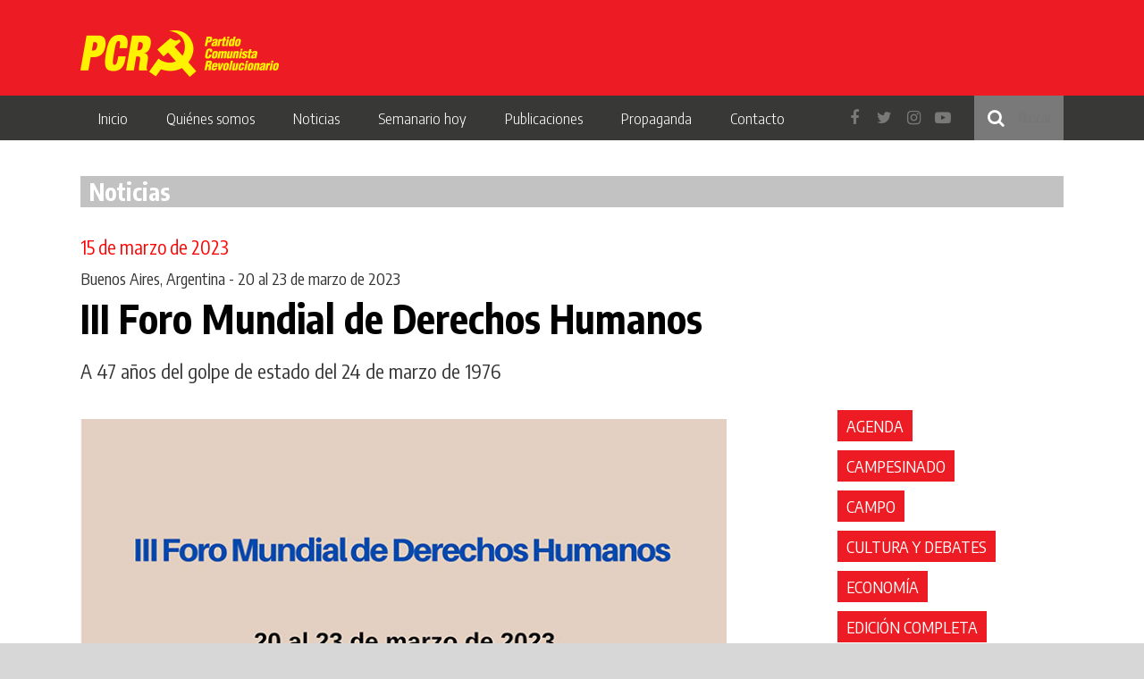

--- FILE ---
content_type: text/html; charset=UTF-8
request_url: https://pcr.org.ar/nota/iii-foro-mundial-de-derechos-humanos/
body_size: 36081
content:
<!DOCTYPE html>
<html lang="es-ES" xmlns:og="http://opengraphprotocol.org/schema/" xmlns:fb="http://www.facebook.com/2008/fbml" prefix="og: http://ogp.me/ns# fb: http://ogp.me/ns/fb#">
    <head>
        <meta charset="UTF-8">
        <meta name="viewport" content="width=device-width, initial-scale=1">
        <link rel="profile" href="http://gmpg.org/xfn/11">
        <link href="https://fonts.googleapis.com/css?family=Encode+Sans+Condensed:300,400,700" rel="stylesheet">
        
        <link rel="apple-touch-icon" sizes="57x57" href="/apple-icon-57x57.png">
        <link rel="apple-touch-icon" sizes="60x60" href="/apple-icon-60x60.png">
        <link rel="apple-touch-icon" sizes="72x72" href="/apple-icon-72x72.png">
        <link rel="apple-touch-icon" sizes="76x76" href="/apple-icon-76x76.png">
        <link rel="apple-touch-icon" sizes="114x114" href="/apple-icon-114x114.png">
        <link rel="apple-touch-icon" sizes="120x120" href="/apple-icon-120x120.png">
        <link rel="apple-touch-icon" sizes="144x144" href="/apple-icon-144x144.png">
        <link rel="apple-touch-icon" sizes="152x152" href="/apple-icon-152x152.png">
        <link rel="apple-touch-icon" sizes="180x180" href="/apple-icon-180x180.png">
        <link rel="icon" type="image/png" sizes="192x192"  href="/android-icon-192x192.png">
        <link rel="icon" type="image/png" sizes="32x32" href="/favicon-32x32.png">
        <link rel="icon" type="image/png" sizes="96x96" href="/favicon-96x96.png">
        <link rel="icon" type="image/png" sizes="16x16" href="/favicon-16x16.png">
        <link rel="manifest" href="/manifest.json">
        <meta name="msapplication-TileColor" content="#ffffff">
        <meta name="msapplication-TileImage" content="/ms-icon-144x144.png">
        <meta name="theme-color" content="#ffffff">
        <title>III Foro Mundial de Derechos Humanos &#8211; PCR</title>
<link rel='dns-prefetch' href='//s.w.org' />
<link rel="alternate" type="application/rss+xml" title="PCR &raquo; Feed" href="https://pcr.org.ar/feed/" />
<link rel="alternate" type="application/rss+xml" title="PCR &raquo; Feed de los comentarios" href="https://pcr.org.ar/comments/feed/" />
<meta property="og:title" content="III Foro Mundial de Derechos Humanos"/><meta property="og:type" content="article"/><meta property="og:url" content="https://pcr.org.ar/nota/iii-foro-mundial-de-derechos-humanos/"/><meta property="og:site_name" content="PCR Santa Fe"/><meta property="og:description" content="21/3, 9 hs. Memoria sobre las esterilizaciones forzadas en el Perú: 25 años de luchas por justicia, verdad y reparación. Testimonios de vida. Carla Fernández Ramírez . María Esther Mogollón Chapilliquén. Rute Zuniga Cáceres. María Elena Carbajal. Dilcia Cano Guerrero Meríluz Guzman. Espacio Cultural Nuestros Hijos (ECUNHI)-Aula 4 &nbsp; 22/3, 9 hs. Encuentro de la&hellip;"/><meta property="og:fb:app_id" content="109897279105809"/><meta property="og:image" content="https://pcr.org.ar/wp-content/uploads/2023/03/3er-foro-mundial-DDHH.jpg"/>
		<script type="text/javascript">
			window._wpemojiSettings = {"baseUrl":"https:\/\/s.w.org\/images\/core\/emoji\/12.0.0-1\/72x72\/","ext":".png","svgUrl":"https:\/\/s.w.org\/images\/core\/emoji\/12.0.0-1\/svg\/","svgExt":".svg","source":{"concatemoji":"https:\/\/pcr.org.ar\/wp-includes\/js\/wp-emoji-release.min.js"}};
			/*! This file is auto-generated */
			!function(e,a,t){var n,r,o,i=a.createElement("canvas"),p=i.getContext&&i.getContext("2d");function s(e,t){var a=String.fromCharCode;p.clearRect(0,0,i.width,i.height),p.fillText(a.apply(this,e),0,0);e=i.toDataURL();return p.clearRect(0,0,i.width,i.height),p.fillText(a.apply(this,t),0,0),e===i.toDataURL()}function c(e){var t=a.createElement("script");t.src=e,t.defer=t.type="text/javascript",a.getElementsByTagName("head")[0].appendChild(t)}for(o=Array("flag","emoji"),t.supports={everything:!0,everythingExceptFlag:!0},r=0;r<o.length;r++)t.supports[o[r]]=function(e){if(!p||!p.fillText)return!1;switch(p.textBaseline="top",p.font="600 32px Arial",e){case"flag":return s([127987,65039,8205,9895,65039],[127987,65039,8203,9895,65039])?!1:!s([55356,56826,55356,56819],[55356,56826,8203,55356,56819])&&!s([55356,57332,56128,56423,56128,56418,56128,56421,56128,56430,56128,56423,56128,56447],[55356,57332,8203,56128,56423,8203,56128,56418,8203,56128,56421,8203,56128,56430,8203,56128,56423,8203,56128,56447]);case"emoji":return!s([55357,56424,55356,57342,8205,55358,56605,8205,55357,56424,55356,57340],[55357,56424,55356,57342,8203,55358,56605,8203,55357,56424,55356,57340])}return!1}(o[r]),t.supports.everything=t.supports.everything&&t.supports[o[r]],"flag"!==o[r]&&(t.supports.everythingExceptFlag=t.supports.everythingExceptFlag&&t.supports[o[r]]);t.supports.everythingExceptFlag=t.supports.everythingExceptFlag&&!t.supports.flag,t.DOMReady=!1,t.readyCallback=function(){t.DOMReady=!0},t.supports.everything||(n=function(){t.readyCallback()},a.addEventListener?(a.addEventListener("DOMContentLoaded",n,!1),e.addEventListener("load",n,!1)):(e.attachEvent("onload",n),a.attachEvent("onreadystatechange",function(){"complete"===a.readyState&&t.readyCallback()})),(n=t.source||{}).concatemoji?c(n.concatemoji):n.wpemoji&&n.twemoji&&(c(n.twemoji),c(n.wpemoji)))}(window,document,window._wpemojiSettings);
		</script>
		<style type="text/css">
img.wp-smiley,
img.emoji {
	display: inline !important;
	border: none !important;
	box-shadow: none !important;
	height: 1em !important;
	width: 1em !important;
	margin: 0 .07em !important;
	vertical-align: -0.1em !important;
	background: none !important;
	padding: 0 !important;
}
</style>
	<link rel='stylesheet' id='wp-block-library-css'  href='https://pcr.org.ar/wp-includes/css/dist/block-library/style.min.css' type='text/css' media='all' />
<link rel='stylesheet' id='contact-form-7-css'  href='https://pcr.org.ar/wp-content/plugins/contact-form-7/includes/css/styles.css' type='text/css' media='all' />
<link rel='stylesheet' id='meme-bootstrap-css'  href='https://pcr.org.ar/wp-content/themes/-pcr/css/bootstrap.min.css' type='text/css' media='all' />
<link rel='stylesheet' id='meme-style-ext-css'  href='https://pcr.org.ar/wp-content/themes/-pcr/css/extCss.css?a=b' type='text/css' media='all' />
<link rel='stylesheet' id='meme-style-css'  href='https://pcr.org.ar/wp-content/themes/-pcr/css/main.min.css?v=2.31' type='text/css' media='all' />
<link rel='stylesheet' id='font-awesome-css'  href='https://pcr.org.ar/wp-content/plugins/types/vendor/toolset/toolset-common/res/lib/font-awesome/css/font-awesome.min.css' type='text/css' media='screen' />
<script type='text/javascript' src='https://pcr.org.ar/wp-includes/js/jquery/jquery.js'></script>
<script type='text/javascript' src='https://pcr.org.ar/wp-includes/js/jquery/jquery-migrate.min.js'></script>
<link rel='https://api.w.org/' href='https://pcr.org.ar/wp-json/' />
<link rel="EditURI" type="application/rsd+xml" title="RSD" href="https://pcr.org.ar/xmlrpc.php?rsd" />
<link rel="wlwmanifest" type="application/wlwmanifest+xml" href="https://pcr.org.ar/wp-includes/wlwmanifest.xml" /> 
<link rel='prev' title='Madres de Plaza de Mayo de Quilmes' href='https://pcr.org.ar/nota/madres-de-plaza-de-mayo-de-quilmes-12/' />
<link rel='next' title='El 8M en América Latina y el Caribe' href='https://pcr.org.ar/nota/el-8m-en-america-latina-y-el-caribe/' />
<meta name="generator" content="WordPress 5.4.18" />
<link rel="canonical" href="https://pcr.org.ar/nota/iii-foro-mundial-de-derechos-humanos/" />
<link rel='shortlink' href='https://pcr.org.ar/?p=65085' />
<link rel="alternate" type="application/json+oembed" href="https://pcr.org.ar/wp-json/oembed/1.0/embed?url=https%3A%2F%2Fpcr.org.ar%2Fnota%2Fiii-foro-mundial-de-derechos-humanos%2F" />
<link rel="alternate" type="text/xml+oembed" href="https://pcr.org.ar/wp-json/oembed/1.0/embed?url=https%3A%2F%2Fpcr.org.ar%2Fnota%2Fiii-foro-mundial-de-derechos-humanos%2F&#038;format=xml" />
<meta name="generator" content="WPML ver:3.9.3 stt:1,2;" />
<style type="text/css">.recentcomments a{display:inline !important;padding:0 !important;margin:0 !important;}</style>
<!-- START - Open Graph and Twitter Card Tags 3.0.0 -->
 <!-- Facebook Open Graph -->
  <meta property="og:locale" content="es_ES"/>
  <meta property="og:site_name" content="PCR"/>
  <meta property="og:title" content="III Foro Mundial de Derechos Humanos"/>
  <meta property="og:url" content="https://pcr.org.ar/nota/iii-foro-mundial-de-derechos-humanos/"/>
  <meta property="og:type" content="article"/>
  <meta property="og:description" content="21/3, 9 hs. Memoria sobre las esterilizaciones forzadas en el Perú: 25 años de luchas por justicia, verdad y reparación. Testimonios de vida. Carla Fernández Ramírez . María Esther Mogollón Chapilliquén. Rute Zuniga Cáceres. María Elena Carbajal. Dilcia Cano Guerrero Meríluz Guzman. Espacio Cultural"/>
  <meta property="og:image" content="https://pcr.org.ar/wp-content/uploads/2023/03/3er-foro-mundial-DDHH.jpg"/>
  <meta property="og:image:url" content="https://pcr.org.ar/wp-content/uploads/2023/03/3er-foro-mundial-DDHH.jpg"/>
  <meta property="og:image:secure_url" content="https://pcr.org.ar/wp-content/uploads/2023/03/3er-foro-mundial-DDHH.jpg"/>
  <meta property="article:publisher" content="https://www.facebook.com/PCR.Argentina/"/>
  <meta property="fb:app_id" content="621842045208582"/>
 <!-- Google+ / Schema.org -->
  <meta itemprop="name" content="III Foro Mundial de Derechos Humanos"/>
  <meta itemprop="headline" content="III Foro Mundial de Derechos Humanos"/>
  <meta itemprop="description" content="21/3, 9 hs. Memoria sobre las esterilizaciones forzadas en el Perú: 25 años de luchas por justicia, verdad y reparación. Testimonios de vida. Carla Fernández Ramírez . María Esther Mogollón Chapilliquén. Rute Zuniga Cáceres. María Elena Carbajal. Dilcia Cano Guerrero Meríluz Guzman. Espacio Cultural"/>
  <meta itemprop="image" content="https://pcr.org.ar/wp-content/uploads/2023/03/3er-foro-mundial-DDHH.jpg"/>
  <meta itemprop="author" content="carga"/>
  <!--<meta itemprop="publisher" content="PCR"/>--> <!-- To solve: The attribute publisher.itemtype has an invalid value -->
 <!-- Twitter Cards -->
  <meta name="twitter:title" content="III Foro Mundial de Derechos Humanos"/>
  <meta name="twitter:url" content="https://pcr.org.ar/nota/iii-foro-mundial-de-derechos-humanos/"/>
  <meta name="twitter:description" content="21/3, 9 hs. Memoria sobre las esterilizaciones forzadas en el Perú: 25 años de luchas por justicia, verdad y reparación. Testimonios de vida. Carla Fernández Ramírez . María Esther Mogollón Chapilliquén. Rute Zuniga Cáceres. María Elena Carbajal. Dilcia Cano Guerrero Meríluz Guzman. Espacio Cultural"/>
  <meta name="twitter:image" content="https://pcr.org.ar/wp-content/uploads/2023/03/3er-foro-mundial-DDHH.jpg"/>
  <meta name="twitter:card" content="summary_large_image"/>
 <!-- SEO -->
 <!-- Misc. tags -->
 <!-- is_singular -->
<!-- END - Open Graph and Twitter Card Tags 3.0.0 -->
	
    </head>

    <body class="nota-template-default single single-nota postid-65085">
        <div id="page">
            <header id="masthead" role="banner">
                <div id="header-bg">
                    <div class="container">
                        <div class="row">
                            <div class="col-md-4 col-xs-12">
                                <div id="logo-sitio">
                                    <a href="https://pcr.org.ar/" rel="home">
                                        <img src="https://pcr.org.ar/wp-content/themes/-pcr/img/pcr-logo.png" alt="PCR"/>
                                    </a>
                                </div>
                            </div>
                        </div>
                    </div>
                </div>
                <nav id="navegacion-primaria" class="main-navigation" role="navigation">
                    <div class="container">
                        <div class="row">
                            <div class="col-md-12">
                                <div class="menu-menu-1-container"><ul id="primary-menu" class="menu"><li id="menu-item-44787" class="menu-item menu-item-type-custom menu-item-object-custom menu-item-home menu-item-44787"><a href="http://pcr.org.ar/">Inicio</a></li>
<li id="menu-item-44788" class="menu-item menu-item-type-custom menu-item-object-custom menu-item-has-children menu-item-44788"><a href="#">Quiénes somos</a>
<ul class="sub-menu">
	<li id="menu-item-44789" class="menu-item menu-item-type-post_type menu-item-object-page menu-item-44789"><a href="https://pcr.org.ar/programa/">Programa</a></li>
	<li id="menu-item-45280" class="menu-item menu-item-type-post_type menu-item-object-page menu-item-45280"><a href="https://pcr.org.ar/historia/">Historia</a></li>
</ul>
</li>
<li id="menu-item-44791" class="menu-item menu-item-type-post_type menu-item-object-page menu-item-has-children menu-item-44791"><a href="https://pcr.org.ar/noticias/">Noticias</a>
<ul class="sub-menu">
	<li id="menu-item-46865" class="menu-item menu-item-type-taxonomy menu-item-object-categoriasnotas menu-item-46865"><a href="https://pcr.org.ar/?taxonomy=categoriasnotas&#038;term=politica-nacional">Política</a></li>
	<li id="menu-item-45622" class="menu-item menu-item-type-taxonomy menu-item-object-categoriasnotas menu-item-45622"><a href="https://pcr.org.ar/?taxonomy=categoriasnotas&#038;term=politica-internacional">Internacional</a></li>
	<li id="menu-item-45623" class="menu-item menu-item-type-taxonomy menu-item-object-categoriasnotas menu-item-45623"><a href="https://pcr.org.ar/?taxonomy=categoriasnotas&#038;term=movimiento-obrero">Movimiento obrero</a></li>
	<li id="menu-item-45626" class="menu-item menu-item-type-taxonomy menu-item-object-categoriasnotas current-nota-ancestor current-menu-parent current-nota-parent menu-item-45626"><a href="https://pcr.org.ar/?taxonomy=categoriasnotas&#038;term=lucha-popular">Lucha popular</a></li>
	<li id="menu-item-45624" class="menu-item menu-item-type-taxonomy menu-item-object-categoriasnotas menu-item-45624"><a href="https://pcr.org.ar/?taxonomy=categoriasnotas&#038;term=mujer">Mujer</a></li>
	<li id="menu-item-46517" class="menu-item menu-item-type-taxonomy menu-item-object-categoriasnotas menu-item-46517"><a href="https://pcr.org.ar/?taxonomy=categoriasnotas&#038;term=educacion">Educación</a></li>
	<li id="menu-item-46518" class="menu-item menu-item-type-taxonomy menu-item-object-categoriasnotas menu-item-46518"><a href="https://pcr.org.ar/?taxonomy=categoriasnotas&#038;term=universidad">Universidad</a></li>
	<li id="menu-item-46194" class="menu-item menu-item-type-taxonomy menu-item-object-categoriasnotas menu-item-46194"><a href="https://pcr.org.ar/?taxonomy=categoriasnotas&#038;term=salud">Salud</a></li>
	<li id="menu-item-45629" class="menu-item menu-item-type-taxonomy menu-item-object-categoriasnotas menu-item-45629"><a href="https://pcr.org.ar/?taxonomy=categoriasnotas&#038;term=campesinado">Campesinado</a></li>
	<li id="menu-item-45628" class="menu-item menu-item-type-taxonomy menu-item-object-categoriasnotas menu-item-45628"><a href="https://pcr.org.ar/?taxonomy=categoriasnotas&#038;term=pueblos-originarios">Pueblos originarios</a></li>
	<li id="menu-item-46195" class="menu-item menu-item-type-taxonomy menu-item-object-categoriasnotas menu-item-46195"><a href="https://pcr.org.ar/?taxonomy=categoriasnotas&#038;term=movimiento-estudiantil">Movimiento Estudiantil</a></li>
	<li id="menu-item-46866" class="menu-item menu-item-type-taxonomy menu-item-object-categoriasnotas menu-item-46866"><a href="https://pcr.org.ar/?taxonomy=categoriasnotas&#038;term=juventud">Juventud</a></li>
	<li id="menu-item-46198" class="menu-item menu-item-type-taxonomy menu-item-object-categoriasnotas menu-item-46198"><a href="https://pcr.org.ar/?taxonomy=categoriasnotas&#038;term=cultura-y-debates">Cultura</a></li>
	<li id="menu-item-45627" class="menu-item menu-item-type-taxonomy menu-item-object-categoriasnotas menu-item-45627"><a href="https://pcr.org.ar/?taxonomy=categoriasnotas&#038;term=partido">Partido</a></li>
	<li id="menu-item-46193" class="menu-item menu-item-type-taxonomy menu-item-object-categoriasnotas menu-item-46193"><a href="https://pcr.org.ar/?taxonomy=categoriasnotas&#038;term=ptp">PTP</a></li>
	<li id="menu-item-46196" class="menu-item menu-item-type-taxonomy menu-item-object-categoriasnotas menu-item-46196"><a href="https://pcr.org.ar/?taxonomy=categoriasnotas&#038;term=temas-ideologicos">Temas Ideológicos</a></li>
	<li id="menu-item-46197" class="menu-item menu-item-type-taxonomy menu-item-object-categoriasnotas menu-item-46197"><a href="https://pcr.org.ar/?taxonomy=categoriasnotas&#038;term=grageas">Grageas</a></li>
	<li id="menu-item-46519" class="menu-item menu-item-type-taxonomy menu-item-object-categoriasnotas menu-item-46519"><a href="https://pcr.org.ar/?taxonomy=categoriasnotas&#038;term=agenda">Agenda</a></li>
</ul>
</li>
<li id="menu-item-44792" class="menu-item menu-item-type-custom menu-item-object-custom menu-item-has-children menu-item-44792"><a href="#">Semanario hoy</a>
<ul class="sub-menu">
	<li id="menu-item-44793" class="menu-item menu-item-type-post_type menu-item-object-page menu-item-44793"><a href="https://pcr.org.ar/edicion-impresa-semanario-hoy/">Edición impresa</a></li>
	<li id="menu-item-44801" class="menu-item menu-item-type-post_type menu-item-object-page menu-item-44801"><a href="https://pcr.org.ar/ediciones-anteriores/">Ediciones anteriores</a></li>
	<li id="menu-item-44800" class="menu-item menu-item-type-post_type menu-item-object-page menu-item-44800"><a href="https://pcr.org.ar/suscripcion/">Suscripción</a></li>
</ul>
</li>
<li id="menu-item-45339" class="menu-item menu-item-type-custom menu-item-object-custom menu-item-has-children menu-item-45339"><a href="#">Publicaciones</a>
<ul class="sub-menu">
	<li id="menu-item-45342" class="menu-item menu-item-type-post_type menu-item-object-page menu-item-45342"><a href="https://pcr.org.ar/politica-y-teoria/">Política y teoría</a></li>
	<li id="menu-item-45341" class="menu-item menu-item-type-post_type menu-item-object-page menu-item-45341"><a href="https://pcr.org.ar/la-chispa/">La Chispa</a></li>
	<li id="menu-item-45343" class="menu-item menu-item-type-post_type menu-item-object-page menu-item-45343"><a href="https://pcr.org.ar/cuadernos-de-difusion/">Cuadernos del Hoy</a></li>
	<li id="menu-item-45340" class="menu-item menu-item-type-post_type menu-item-object-page menu-item-45340"><a href="https://pcr.org.ar/congresos/">Congresos</a></li>
	<li id="menu-item-54942" class="menu-item menu-item-type-post_type_archive menu-item-object-libros menu-item-54942"><a href="https://pcr.org.ar/libros/">Libros</a></li>
</ul>
</li>
<li id="menu-item-44802" class="menu-item menu-item-type-custom menu-item-object-custom menu-item-has-children menu-item-44802"><a href="#">Propaganda</a>
<ul class="sub-menu">
	<li id="menu-item-44805" class="menu-item menu-item-type-post_type menu-item-object-page menu-item-44805"><a href="https://pcr.org.ar/difusion/">Difusión</a></li>
	<li id="menu-item-44804" class="menu-item menu-item-type-post_type menu-item-object-page menu-item-44804"><a href="https://pcr.org.ar/grafica/">Gráfica</a></li>
	<li id="menu-item-44803" class="menu-item menu-item-type-post_type menu-item-object-page menu-item-44803"><a href="https://pcr.org.ar/redes/">Redes</a></li>
</ul>
</li>
<li id="menu-item-44806" class="menu-item menu-item-type-post_type menu-item-object-page menu-item-44806"><a href="https://pcr.org.ar/contacto/">Contacto</a></li>
</ul></div>                                <div class="redes-sociales-buscador pull-right">
                                    <form style="" role="search" method="get" class="search-form" action="https://pcr.org.ar/">
                                        <input style="width: 100px; box-sizing: border-box" type="search" class="search-field"
                                            placeholder="Buscar"
                                            value="" name="s"
                                            title="Buscar:" />
                                    </form>
                                    <div class="redes">
                                        <a href="https://www.facebook.com/PCR.Argentina/" target="blank"><i class="fa fa-facebook"></i></a>
                                        <a href="https://twitter.com/PCRargentina" target="blank"><i class="fa fa-twitter"></i></a>
                                        <a href="https://www.instagram.com/pcr.argentina/" target="blank"><i class="fa fa-instagram"></i></a>
                                        <a href="https://www.youtube.com/user/banderasalviento" target="blank"><i class="fa fa-youtube-play"></i></a>
                                    </div>
                                </div>
                                <div class="hamburguer-icon ">
                                    <button class="">
                                        <i></i>
                                        <i></i>
                                        <i></i>
                                    </button>
                                </div>
                            </div>
                        </div>
                    </div>
                </nav><!-- #site-navigation -->
            </header><!-- #masthead -->

            <div id="content" class="site-content">


<div class="container">

    <div class="row">
        <div class="col-md-12">
            <h2 class="titulo">Noticias</h2>                
        </div>
    </div>

    <div class="row">
        <div class="col-md-12">
            <div id="primary" class="content-area">
                <main id="main" class="site-main" role="main">

                    
<article id="post-65085" class="post nota post-65085 type-nota status-publish has-post-thumbnail hentry categoriasnotas-lucha-popular">

    <h3 class="noticia-hash">
            </h3>
    <div class="post-fecha">
        15 de marzo de 2023    </div>
    <h4 class="post-copete">Buenos Aires, Argentina - 20 al 23 de marzo de 2023</h4>
    <h1 class="post-title">III Foro Mundial de Derechos Humanos</h1>
    <h3 class="post-volanta">A 47 años del golpe de estado del 24 de marzo de 1976</h3>
    <div class="row">
        <div class="col-md-8">           

            <div class="post-thumbnail" >
                <img style="width: 100%;" src="https://pcr.org.ar/wp-content/uploads/2023/03/3er-foro-mundial-DDHH.jpg" alt=""/></div>

            <div class="post-content">
                <p><strong>21/3, 9 hs. Memoria sobre las esterilizaciones forzadas en el Perú</strong>: 25 años de luchas por justicia, verdad y reparación. Testimonios de vida. Carla Fernández Ramírez . María Esther Mogollón Chapilliquén. Rute Zuniga Cáceres. María Elena Carbajal. Dilcia Cano Guerrero Meríluz Guzman. Espacio Cultural Nuestros Hijos (ECUNHI)-Aula 4</p>
<p>&nbsp;</p>
<p><strong>22/3, 9 hs. Encuentro de la RUNASUR.</strong> Casa Nuestros Hijos, la Vida y la Esperanza &#8211; Madres Línea Fundadora &#8211; Ex ESMA &#8211; Avda. Libertador 8151 &#8211; CABA</p>
<p>&nbsp;</p>
<p><strong>22/3, 11 hs. Justicia penal e identidad</strong>. Diana Kordon (Coordinadora; Médica psiquiatra y psicoanalista, Coordinadora del Equipo Argentino de Trabajo e Investigación Psicosocial-EATIP).  Nicolás Pedregal. Espacio Cultural Nuestros Hijos -Aula 1 &#8211; Ex ESMA.</p>
<p>&nbsp;</p>
<p><strong>22/3, 11 hs. Violencia institucional. Responsabilidades del Estado</strong>. Sergio Maldonado. Sergio Martínez (Asamblea El Algarrobo de Andalgalá. Coordinación: Darío Lagos (EATIP). Facultad de Arquitectura-Aula 15 &#8211; Ciudad Universitaria &#8211; CABA</p>
<p>&nbsp;</p>
<p><strong>22/3, 13 hs Participación indígena. Desafíos, presente y futuro</strong>.  Adrián Lastra (INAI).  Felisa Curamil (Mapuche, Rio Negro). Francisco Uslenghi (INAI). Rolando Fregenal (Diaguita Tucumán). Santos Alancay (Diaguita Salta). Sergio Gauto (Charrúa Entre Ríos). Salón de los Pañuelos Blancos &#8211; Ex ESMA.</p>
<p>&nbsp;</p>
<p><strong>22/3, 15 hs. Testimonios sobre construcción colectiva de memoria, verdad y justicia</strong>. Cristina Cabib (Comisión de Homenaje a las Madres de Plaza de Mayo de Quilmes). Ernesto Gaya (HIJOS). Facundo Guerra (Hijo de Manuel Guerra &#8211; desaparecido). Integrante de Madres de Plaza de Mayo Línea Fundadora a confirmar.  Espacio Cultural Nuestros Hijos (ECUNHI)-Aula 3 &#8211; Ex ESMA &#8211; Avda. Libertador 8151.</p>
<p>&nbsp;</p>
<p><strong>22/3, 17 hs. Camino e historia del Foro Mundial de Derechos Humanos</strong>. Amina Bouayach (presidenta del Consejo Nacional de Derechos Humanos, Marruecos). Salete Valesan (ex Sec. ejecutiva de la Sec. de Derechos Humanos, Brasil). Tomás Pascual (director de la División de Derechos Humanos del Ministerio de Relaciones Exteriores, Chile).  Coordinación: Elena Hanono (CIPDH-Unesco. Coordinadora de Comisiones Temáticas). CCK-Auditorio 413 &#8211; Sarmiento 151, C1041 CABA.</p>
<p>&nbsp;</p>
<p><strong>22/3, 17 hs. Crímenes de lesa humanidad en América Latina hoy: experiencias de las misiones de solidaridad y derechos humanos entre los pueblos</strong>. Bolivia, Colombia, Ecuador y Perú. Nicolás Tauber Sanz. Ismael Jalil. Juan Grabois. Juan Marino. María José Cano. Marianella Navarro, Fernando Almejún. Pablo Garciarena. Pablo Pimentel. Espacio Cultural Nuestros Hijos (ECUNHI)-Aula 3 &#8211; Ex ESMA.</p>
<p>&nbsp;</p>
<p><strong>22/3, 17 hs. La resistencia antidictatorial. Lucha y nuevas subjetividades.</strong> Diana Kordon (Psiquiatra especialista en traumas ocasionados en violaciones a DDHH). Daniel Feierstein (investigador principal del Conicet). Coordinación: Nicolás Tauber Sanz (Abogado especializado en DDHH). Casa Nuestros Hijos, la Vida y la Esperanza &#8211; Madres Línea Fundadora -Sala Nuestras Madres &#8211; Ex ESMA.</p>
<p>&nbsp;</p>
<p><strong>23/3, 11 hs. El derecho a una educación inclusiva.</strong> María Concepción Salas. María Rosa Wetzel. Myriam Marinozzi (Sec. Gral. Suteba Berazategui). Pedro Wilson Oliveira da Costa Junior. Facultad de Arquitectura-Aula 3 &#8211; Ciudad Universitaria &#8211; CABA</p>
<p>&nbsp;</p>
<p><strong>Voces de Mujeres de la Tierra de América Latina, el Caribe y África</strong>. Ana María Riveiro (co-fundadora del Movimiento de Mujeres en Lucha, Argentina) A confirmar. Deolinda Del Valle Carrizo (directora de Género e Igualdad del INAFCI-, Argentina). Dora Flecha (presidenta Frente Mujer de la Federación Nacional Campesina, Paraguay). Jacqueline Gómez (Ex presidenta del Instituto Nacional de Colonización, Uruguay). Katta Alonso (vocera de las Mujeres en Zona de Sacrificio en Resistencia de Puchuncaví y Quintero -Muzosare-, Chile). Lilián Galán (diputada por el Movimiento de Participación Popular en el Frente Amplio, Uruguay).  Lorena Donaire (vocera Nacional de Mujeres Modatima, Chile). Rute Zuniga (presidenta de la Asociación de Mujeres Víctimas de Esterilización Forzada de Lima y Callao -AMPAEF-, Perú). Presentación y moderación: Elena Hanono (Coordinadora de Mujeres de la Tierra del CIPDH-Unesco) .</p>
<p>&nbsp;</p>
<p>Hoy N° 1954 15/03/2023</p>
<p>&nbsp;</p>
            </div><!-- .entry-content -->

            <div class="nota-detalle-compartir">
                <ul>
                    <li><a title="Compartir en Facebook" class="compartir-nota-fb">
                            <img src="https://pcr.org.ar/wp-content/themes/-pcr/img/facebook.png">
                        </a>
                    </li>
                    <li><a title="Compartir en Twitter" class="compartir-nota-tw">
                            <img src="https://pcr.org.ar/wp-content/themes/-pcr/img/twitter.png"> 
                        </a></li>
                </ul>
            </div>
        </div>
        <div class="col-md-3 col-md-offset-1">
            <ul class="listado-tags">
                                        <li><a href="https://pcr.org.ar/?taxonomy=categoriasnotas&term=agenda">Agenda</a></li>
                                                <li><a href="https://pcr.org.ar/?taxonomy=categoriasnotas&term=campesinado">Campesinado</a></li>
                                                <li><a href="https://pcr.org.ar/?taxonomy=categoriasnotas&term=campo">Campo</a></li>
                                                <li><a href="https://pcr.org.ar/?taxonomy=categoriasnotas&term=cultura-y-debates">Cultura y debates</a></li>
                                                <li><a href="https://pcr.org.ar/?taxonomy=categoriasnotas&term=economia">Economía</a></li>
                                                <li><a href="https://pcr.org.ar/?taxonomy=categoriasnotas&term=edicion-completa">Edición completa</a></li>
                                                <li><a href="https://pcr.org.ar/?taxonomy=categoriasnotas&term=educacion">Educación</a></li>
                                                <li><a href="https://pcr.org.ar/?taxonomy=categoriasnotas&term=grageas">Grageas</a></li>
                                                <li><a href="https://pcr.org.ar/?taxonomy=categoriasnotas&term=historia">Historia</a></li>
                                                <li><a href="https://pcr.org.ar/?taxonomy=categoriasnotas&term=politica-internacional">Internacional</a></li>
                                                <li><a href="https://pcr.org.ar/?taxonomy=categoriasnotas&term=juventud">Juventud</a></li>
                                                <li><a href="https://pcr.org.ar/?taxonomy=categoriasnotas&term=latifundio-y-dependencia">Latifundio y dependencia</a></li>
                                                <li><a href="https://pcr.org.ar/?taxonomy=categoriasnotas&term=libros-recomendados">Libros recomendados</a></li>
                                                <li><a href="https://pcr.org.ar/?taxonomy=categoriasnotas&term=lucha-popular">Lucha popular</a></li>
                                                <li><a href="https://pcr.org.ar/?taxonomy=categoriasnotas&term=marxismo-leninismo-maoismo">Marxismo leninismo maoísmo</a></li>
                                                <li><a href="https://pcr.org.ar/?taxonomy=categoriasnotas&term=material-de-educacion">Material de Educación</a></li>
                                                <li><a href="https://pcr.org.ar/?taxonomy=categoriasnotas&term=movimiento-estudiantil">Movimiento Estudiantil</a></li>
                                                <li><a href="https://pcr.org.ar/?taxonomy=categoriasnotas&term=movimiento-obrero">Movimiento obrero</a></li>
                                                <li><a href="https://pcr.org.ar/?taxonomy=categoriasnotas&term=mujer">Mujer</a></li>
                                                <li><a href="https://pcr.org.ar/?taxonomy=categoriasnotas&term=partido">Partido</a></li>
                                                <li><a href="https://pcr.org.ar/?taxonomy=categoriasnotas&term=politica-nacional">Política</a></li>
                                                <li><a href="https://pcr.org.ar/?taxonomy=categoriasnotas&term=ptp">PTP</a></li>
                                                <li><a href="https://pcr.org.ar/?taxonomy=categoriasnotas&term=pueblos-originarios">pueblos originarios</a></li>
                                                <li><a href="https://pcr.org.ar/?taxonomy=categoriasnotas&term=salud">salud</a></li>
                                                <li><a href="https://pcr.org.ar/?taxonomy=categoriasnotas&term=temas-ideologicos">Temas Ideológicos</a></li>
                                                <li><a href="https://pcr.org.ar/?taxonomy=categoriasnotas&term=universidad">Universidad</a></li>
                                    </ul>
        </div>
    </div>
</article><!-- #post-## -->

                </main><!-- #main -->
            </div><!-- #primary -->
        </div>
        <!-- <div class="col-md-2">
            

                        <script>
                window.imagenesSlick = ["https:\/\/pcr.org.ar\/wp-content\/uploads\/2023\/03\/3er-foro-mundial-DDHH.jpg"];
            </script>
        </div>
        <div class="col-md-4">
            <div id="sidebar-seccion" class="listado-noticias">
    <div  class="noticia noticia-sidebar noticia-ptp">

    <h3 class="noticia-hash">
            </h3>

    <a href="https://pcr.org.ar/2022/03/15/seguimos-enfrentando-el-acuerdo-con-el-fmi-y-en-solidaridad-con-el-pueblo-ucraniano/">
        <div class="noticia-imagen" style="background-image: url();">
            <h1 class="noticia-titulo">Seguimos enfrentando el acuerdo con el FMI y en solidaridad con el pueblo ucraniano</h1>
        </div>

    </a>
</div><div  class="noticia noticia-sidebar noticia-ptp">

    <h3 class="noticia-hash">
            </h3>

    <a href="https://pcr.org.ar/2024/01/03/fecha-del-sorteo-de-la-rifa-del-pcr/">
        <div class="noticia-imagen" style="background-image: url(https://pcr.org.ar/wp-content/uploads/2024/01/fotos-de-pag-web-300x168.jpg);">
            <h1 class="noticia-titulo">Fecha del sorteo de la rifa del PCR</h1>
        </div>

    </a>
</div>
</div>        </div> -->
    </div>

</div>


</div><!-- #content -->

<footer id="colophon" class="site-footer" role="contentinfo">



    <div class="container">
        <div class="row">
            <div class="col-md-12"></div>
            <div class="col-md-4">
                <div class="logo-footer">
                    <img src="https://pcr.org.ar/wp-content/themes/-pcr/img/logo-footer.png" class="img-responsive">
                </div>
            </div>
            <div class="col-md-8">
                <p>Partido Comunista Revolucionario de la Argentina</p>
                <p>Pichincha 165 Piso 1 -  C1082ACC Ciudad Autónoma de Buenos Aires - (011) 4822-4222 - corresponsalwebpcr@hotmail.com.ar</p>
                <div class="redes">
                    <a href="https://www.facebook.com/PCR.Argentina/" target="blank"><i class="fa fa-facebook"></i></a>
                    <a href="https://twitter.com/PCRargentina" target="blank"><i class="fa fa-twitter"></i></a>
                    <a href="https://www.instagram.com/pcr.argentina/" target="blank"><i class="fa fa-instagram"></i></a>
                    <a href="https://www.youtube.com/user/banderasalviento" target="blank"><i class="fa fa-youtube-play"></i></a>
                </div>
            </div>
        </div>
    </div>
</footer><!-- #colophon -->
</div><!-- #page -->
<script type='text/javascript'>
/* <![CDATA[ */
var wpcf7 = {"apiSettings":{"root":"https:\/\/pcr.org.ar\/wp-json\/contact-form-7\/v1","namespace":"contact-form-7\/v1"}};
/* ]]> */
</script>
<script type='text/javascript' src='https://pcr.org.ar/wp-content/plugins/contact-form-7/includes/js/scripts.js'></script>
<script type='text/javascript' src='https://pcr.org.ar/wp-content/themes/-pcr/js/plugins.js?a=b'></script>
<script type='text/javascript'>
/* <![CDATA[ */
var Meme = {"ajaxUrl":"https:\/\/pcr.org.ar\/wp-admin\/admin-ajax.php","themeUrl":"https:\/\/pcr.org.ar\/wp-content\/themes\/-pcr"};
/* ]]> */
</script>
<script type='text/javascript' src='https://pcr.org.ar/wp-content/themes/-pcr/js/main.js'></script>
<script type='text/javascript' src='https://pcr.org.ar/wp-includes/js/wp-embed.min.js'></script>

<!-- Global site tag (gtag.js) - Google Analytics -->
<script async src="https://www.googletagmanager.com/gtag/js?id=UA-34333071-3"></script>
<script>
  window.dataLayer = window.dataLayer || [];
  function gtag(){dataLayer.push(arguments);}
  gtag('js', new Date());

  gtag('config', 'UA-34333071-3');
</script>



</body>
</html>